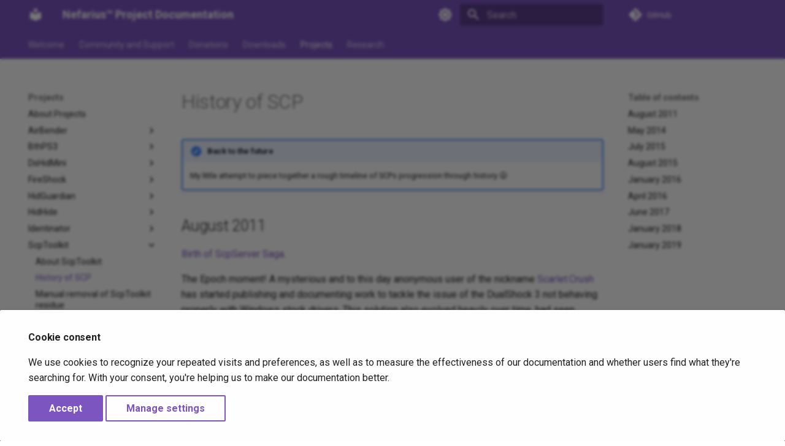

--- FILE ---
content_type: text/html; charset=utf-8
request_url: https://docs.nefarius.at/projects/ScpToolkit/History/
body_size: 13250
content:
<!DOCTYPE html><html lang="en" class="no-js"><head>
    
      <meta charset="utf-8">
      <meta name="viewport" content="width=device-width,initial-scale=1">
      
        <meta name="description" content="Projects devoted to USB input device emulation and game peripherals reverse engineering">
      
      
      
        <link rel="canonical" href="https://docs.nefarius.at/projects/ScpToolkit/History/">
      
      
        <link rel="prev" href="../">
      
      
        <link rel="next" href="../ScpToolkit-Removal-Guide/">
      
      
        
      
      
      <link rel="icon" href="../../../images/favicon.png">
      <meta name="generator" content="mkdocs-1.6.1, mkdocs-material-9.7.1">
    
    
      
        <title>History of SCP - Nefarius™ Project Documentation</title>
      
    
    
      <link rel="stylesheet" href="../../../assets/stylesheets/main.484c7ddc.min.css">
      
        
        <link rel="stylesheet" href="../../../assets/stylesheets/palette.ab4e12ef.min.css">
      
      


    
    
      
    
    
      
        
        
        <link rel="preconnect" href="https://fonts.gstatic.com" crossorigin>
        <link rel="stylesheet" href="https://fonts.googleapis.com/css?family=Roboto:300,300i,400,400i,700,700i%7CRoboto+Mono:400,400i,700,700i&amp;display=fallback">
        <style>:root{--md-text-font:"Roboto";--md-code-font:"Roboto Mono"}</style>
      
    
    
      <link rel="stylesheet" href="../../../stylesheets/extra.css">
    
      <link rel="stylesheet" href="../../../stylesheets/toots.css">
    
      <link rel="stylesheet" href="../../../stylesheets/video.css">
    
    <script>__md_scope=new URL("../../..",location),__md_hash=e=>[...e].reduce(((e,_)=>(e<<5)-e+_.charCodeAt(0)),0),__md_get=(e,_=localStorage,t=__md_scope)=>JSON.parse(_.getItem(t.pathname+"."+e)),__md_set=(e,_,t=localStorage,a=__md_scope)=>{try{t.setItem(a.pathname+"."+e,JSON.stringify(_))}catch(e){}}</script>
    
  

    
  <link href="../../../assets/stylesheets/glightbox.min.css" rel="stylesheet"><script src="../../../assets/javascripts/glightbox.min.js"></script><style id="glightbox-style">
            html.glightbox-open { overflow: initial; height: 100%; }
            .gslide-title { margin-top: 0px; user-select: text; }
            .gslide-desc { color: #666; user-select: text; }
            .gslide-image img { background: white; }
            .gscrollbar-fixer { padding-right: 15px; }
            .gdesc-inner { font-size: 0.75rem; }
            body[data-md-color-scheme="slate"] .gdesc-inner { background: var(--md-default-bg-color); }
            body[data-md-color-scheme="slate"] .gslide-title { color: var(--md-default-fg-color); }
            body[data-md-color-scheme="slate"] .gslide-desc { color: var(--md-default-fg-color); }
        </style></head>
  
  
    
    
      
    
    
    
    
    <body dir="ltr" data-md-color-scheme="default" data-md-color-primary="deep-purple" data-md-color-accent="indigo">
  
    
    <input class="md-toggle" data-md-toggle="drawer" type="checkbox" id="__drawer" autocomplete="off">
    <input class="md-toggle" data-md-toggle="search" type="checkbox" id="__search" autocomplete="off">
    <label class="md-overlay" for="__drawer"></label>
    <div data-md-component="skip">
      
        
        <a href="#history-of-scp" class="md-skip">
          Skip to content
        </a>
      
    </div>
    <div data-md-component="announce">
      
    </div>
    
    
      

<header class="md-header" data-md-component="header">
  <nav class="md-header__inner md-grid" aria-label="Header">
    <a href="../../.." title="Nefarius™ Project Documentation" class="md-header__button md-logo" aria-label="Nefarius™ Project Documentation" data-md-component="logo">
      
  
  <svg xmlns="http://www.w3.org/2000/svg" viewBox="0 0 24 24"><path d="M12 8a3 3 0 0 0 3-3 3 3 0 0 0-3-3 3 3 0 0 0-3 3 3 3 0 0 0 3 3m0 3.54C9.64 9.35 6.5 8 3 8v11c3.5 0 6.64 1.35 9 3.54 2.36-2.19 5.5-3.54 9-3.54V8c-3.5 0-6.64 1.35-9 3.54"></path></svg>

    </a>
    <label class="md-header__button md-icon" for="__drawer">
      
      <svg xmlns="http://www.w3.org/2000/svg" viewBox="0 0 24 24"><path d="M3 6h18v2H3zm0 5h18v2H3zm0 5h18v2H3z"></path></svg>
    </label>
    <div class="md-header__title" data-md-component="header-title">
      <div class="md-header__ellipsis">
        <div class="md-header__topic">
          <span class="md-ellipsis">
            Nefarius™ Project Documentation
          </span>
        </div>
        <div class="md-header__topic" data-md-component="header-topic">
          <span class="md-ellipsis">
            
              History of SCP
            
          </span>
        </div>
      </div>
    </div>
    
      
        <form class="md-header__option" data-md-component="palette">
  
    
    
    
    <input class="md-option" data-md-color-media="(prefers-color-scheme: light)" data-md-color-scheme="default" data-md-color-primary="deep-purple" data-md-color-accent="indigo" aria-label="Switch to dark mode" type="radio" name="__palette" id="__palette_0">
    
      <label class="md-header__button md-icon" title="Switch to dark mode" for="__palette_1" hidden>
        <svg xmlns="http://www.w3.org/2000/svg" viewBox="0 0 24 24"><path d="M12 8a4 4 0 0 0-4 4 4 4 0 0 0 4 4 4 4 0 0 0 4-4 4 4 0 0 0-4-4m0 10a6 6 0 0 1-6-6 6 6 0 0 1 6-6 6 6 0 0 1 6 6 6 6 0 0 1-6 6m8-9.31V4h-4.69L12 .69 8.69 4H4v4.69L.69 12 4 15.31V20h4.69L12 23.31 15.31 20H20v-4.69L23.31 12z"></path></svg>
      </label>
    
  
    
    
    
    <input class="md-option" data-md-color-media="(prefers-color-scheme: dark)" data-md-color-scheme="slate" data-md-color-primary="deep-purple" data-md-color-accent="indigo" aria-label="Switch to light mode" type="radio" name="__palette" id="__palette_1">
    
      <label class="md-header__button md-icon" title="Switch to light mode" for="__palette_0" hidden>
        <svg xmlns="http://www.w3.org/2000/svg" viewBox="0 0 24 24"><path d="M12 18c-.89 0-1.74-.2-2.5-.55C11.56 16.5 13 14.42 13 12s-1.44-4.5-3.5-5.45C10.26 6.2 11.11 6 12 6a6 6 0 0 1 6 6 6 6 0 0 1-6 6m8-9.31V4h-4.69L12 .69 8.69 4H4v4.69L.69 12 4 15.31V20h4.69L12 23.31 15.31 20H20v-4.69L23.31 12z"></path></svg>
      </label>
    
  
</form>
      
    
    
      <script>var palette=__md_get("__palette");if(palette&&palette.color){if("(prefers-color-scheme)"===palette.color.media){var media=matchMedia("(prefers-color-scheme: light)"),input=document.querySelector(media.matches?"[data-md-color-media='(prefers-color-scheme: light)']":"[data-md-color-media='(prefers-color-scheme: dark)']");palette.color.media=input.getAttribute("data-md-color-media"),palette.color.scheme=input.getAttribute("data-md-color-scheme"),palette.color.primary=input.getAttribute("data-md-color-primary"),palette.color.accent=input.getAttribute("data-md-color-accent")}for(var[key,value]of Object.entries(palette.color))document.body.setAttribute("data-md-color-"+key,value)}</script>
    
    
    
      
      
        <label class="md-header__button md-icon" for="__search">
          
          <svg xmlns="http://www.w3.org/2000/svg" viewBox="0 0 24 24"><path d="M9.5 3A6.5 6.5 0 0 1 16 9.5c0 1.61-.59 3.09-1.56 4.23l.27.27h.79l5 5-1.5 1.5-5-5v-.79l-.27-.27A6.52 6.52 0 0 1 9.5 16 6.5 6.5 0 0 1 3 9.5 6.5 6.5 0 0 1 9.5 3m0 2C7 5 5 7 5 9.5S7 14 9.5 14 14 12 14 9.5 12 5 9.5 5"></path></svg>
        </label>
        <div class="md-search" data-md-component="search" role="dialog">
  <label class="md-search__overlay" for="__search"></label>
  <div class="md-search__inner" role="search">
    <form class="md-search__form" name="search">
      <input type="text" class="md-search__input" name="query" aria-label="Search" placeholder="Search" autocapitalize="off" autocorrect="off" autocomplete="off" spellcheck="false" data-md-component="search-query" required>
      <label class="md-search__icon md-icon" for="__search">
        
        <svg xmlns="http://www.w3.org/2000/svg" viewBox="0 0 24 24"><path d="M9.5 3A6.5 6.5 0 0 1 16 9.5c0 1.61-.59 3.09-1.56 4.23l.27.27h.79l5 5-1.5 1.5-5-5v-.79l-.27-.27A6.52 6.52 0 0 1 9.5 16 6.5 6.5 0 0 1 3 9.5 6.5 6.5 0 0 1 9.5 3m0 2C7 5 5 7 5 9.5S7 14 9.5 14 14 12 14 9.5 12 5 9.5 5"></path></svg>
        
        <svg xmlns="http://www.w3.org/2000/svg" viewBox="0 0 24 24"><path d="M20 11v2H8l5.5 5.5-1.42 1.42L4.16 12l7.92-7.92L13.5 5.5 8 11z"></path></svg>
      </label>
      <nav class="md-search__options" aria-label="Search">
        
        <button type="reset" class="md-search__icon md-icon" title="Clear" aria-label="Clear" tabindex="-1">
          
          <svg xmlns="http://www.w3.org/2000/svg" viewBox="0 0 24 24"><path d="M19 6.41 17.59 5 12 10.59 6.41 5 5 6.41 10.59 12 5 17.59 6.41 19 12 13.41 17.59 19 19 17.59 13.41 12z"></path></svg>
        </button>
      </nav>
      
    </form>
    <div class="md-search__output">
      <div class="md-search__scrollwrap" tabindex="0" data-md-scrollfix>
        <div class="md-search-result" data-md-component="search-result">
          <div class="md-search-result__meta">
            Initializing search
          </div>
          <ol class="md-search-result__list" role="presentation"></ol>
        </div>
      </div>
    </div>
  </div>
</div>
      
    
    
      <div class="md-header__source">
        <a href="https://github.com/nefarius/docs.nefarius.at" title="Go to repository" class="md-source" data-md-component="source">
  <div class="md-source__icon md-icon">
    
    <svg xmlns="http://www.w3.org/2000/svg" viewBox="0 0 448 512"><!--! Font Awesome Free 7.1.0 by @fontawesome - https://fontawesome.com License - https://fontawesome.com/license/free (Icons: CC BY 4.0, Fonts: SIL OFL 1.1, Code: MIT License) Copyright 2025 Fonticons, Inc.--><path d="M439.6 236.1 244 40.5c-5.4-5.5-12.8-8.5-20.4-8.5s-15 3-20.4 8.4L162.5 81l51.5 51.5c27.1-9.1 52.7 16.8 43.4 43.7l49.7 49.7c34.2-11.8 61.2 31 35.5 56.7-26.5 26.5-70.2-2.9-56-37.3L240.3 199v121.9c25.3 12.5 22.3 41.8 9.1 55-6.4 6.4-15.2 10.1-24.3 10.1s-17.8-3.6-24.3-10.1c-17.6-17.6-11.1-46.9 11.2-56v-123c-20.8-8.5-24.6-30.7-18.6-45L142.6 101 8.5 235.1C3 240.6 0 247.9 0 255.5s3 15 8.5 20.4l195.6 195.7c5.4 5.4 12.7 8.4 20.4 8.4s15-3 20.4-8.4l194.7-194.7c5.4-5.4 8.4-12.8 8.4-20.4s-3-15-8.4-20.4"></path></svg>
  </div>
  <div class="md-source__repository">
    GitHub
  </div>
</a>
      </div>
    
  </nav>
  
</header>
    
    <div class="md-container" data-md-component="container">
      
      
        
          
            
<nav class="md-tabs" aria-label="Tabs" data-md-component="tabs">
  <div class="md-grid">
    <ul class="md-tabs__list">
      
        
  
  
  
  
    <li class="md-tabs__item">
      <a href="../../.." class="md-tabs__link">
        
  
  
    
  
  Welcome

      </a>
    </li>
  

      
        
  
  
  
  
    <li class="md-tabs__item">
      <a href="../../../Community-Support/" class="md-tabs__link">
        
  
  
    
  
  Community and Support

      </a>
    </li>
  

      
        
  
  
  
  
    <li class="md-tabs__item">
      <a href="../../../Donations/" class="md-tabs__link">
        
  
  
    
  
  Donations

      </a>
    </li>
  

      
        
  
  
  
  
    <li class="md-tabs__item">
      <a href="../../../Downloads/" class="md-tabs__link">
        
  
  
    
  
  Downloads

      </a>
    </li>
  

      
        
  
  
  
    
  
  
    
    
      <li class="md-tabs__item md-tabs__item--active">
        <a href="../../" class="md-tabs__link">
          
  
  
  Projects

        </a>
      </li>
    
  

      
        
  
  
  
  
    
    
      <li class="md-tabs__item">
        <a href="../../../research/" class="md-tabs__link">
          
  
  
  Research

        </a>
      </li>
    
  

      
    </ul>
  </div>
</nav>
          
        
      
      <main class="md-main" data-md-component="main">
        <div class="md-main__inner md-grid">
          
            
              
              <div class="md-sidebar md-sidebar--primary" data-md-component="sidebar" data-md-type="navigation">
                <div class="md-sidebar__scrollwrap">
                  <div class="md-sidebar__inner">
                    


  


<nav class="md-nav md-nav--primary md-nav--lifted" aria-label="Navigation" data-md-level="0">
  <label class="md-nav__title" for="__drawer">
    <a href="../../.." title="Nefarius™ Project Documentation" class="md-nav__button md-logo" aria-label="Nefarius™ Project Documentation" data-md-component="logo">
      
  
  <svg xmlns="http://www.w3.org/2000/svg" viewBox="0 0 24 24"><path d="M12 8a3 3 0 0 0 3-3 3 3 0 0 0-3-3 3 3 0 0 0-3 3 3 3 0 0 0 3 3m0 3.54C9.64 9.35 6.5 8 3 8v11c3.5 0 6.64 1.35 9 3.54 2.36-2.19 5.5-3.54 9-3.54V8c-3.5 0-6.64 1.35-9 3.54"></path></svg>

    </a>
    Nefarius™ Project Documentation
  </label>
  
    <div class="md-nav__source">
      <a href="https://github.com/nefarius/docs.nefarius.at" title="Go to repository" class="md-source" data-md-component="source">
  <div class="md-source__icon md-icon">
    
    <svg xmlns="http://www.w3.org/2000/svg" viewBox="0 0 448 512"><!--! Font Awesome Free 7.1.0 by @fontawesome - https://fontawesome.com License - https://fontawesome.com/license/free (Icons: CC BY 4.0, Fonts: SIL OFL 1.1, Code: MIT License) Copyright 2025 Fonticons, Inc.--><path d="M439.6 236.1 244 40.5c-5.4-5.5-12.8-8.5-20.4-8.5s-15 3-20.4 8.4L162.5 81l51.5 51.5c27.1-9.1 52.7 16.8 43.4 43.7l49.7 49.7c34.2-11.8 61.2 31 35.5 56.7-26.5 26.5-70.2-2.9-56-37.3L240.3 199v121.9c25.3 12.5 22.3 41.8 9.1 55-6.4 6.4-15.2 10.1-24.3 10.1s-17.8-3.6-24.3-10.1c-17.6-17.6-11.1-46.9 11.2-56v-123c-20.8-8.5-24.6-30.7-18.6-45L142.6 101 8.5 235.1C3 240.6 0 247.9 0 255.5s3 15 8.5 20.4l195.6 195.7c5.4 5.4 12.7 8.4 20.4 8.4s15-3 20.4-8.4l194.7-194.7c5.4-5.4 8.4-12.8 8.4-20.4s-3-15-8.4-20.4"></path></svg>
  </div>
  <div class="md-source__repository">
    GitHub
  </div>
</a>
    </div>
  
  <ul class="md-nav__list" data-md-scrollfix>
    
      
      
  
  
  
  
    <li class="md-nav__item">
      <a href="../../.." class="md-nav__link">
        
  
  
  <span class="md-ellipsis">
    
  
    Welcome
  

    
  </span>
  
  

      </a>
    </li>
  

    
      
      
  
  
  
  
    <li class="md-nav__item">
      <a href="../../../Community-Support/" class="md-nav__link">
        
  
  
  <span class="md-ellipsis">
    
  
    Community and Support
  

    
  </span>
  
  

      </a>
    </li>
  

    
      
      
  
  
  
  
    <li class="md-nav__item">
      <a href="../../../Donations/" class="md-nav__link">
        
  
  
  <span class="md-ellipsis">
    
  
    Donations
  

    
  </span>
  
  

      </a>
    </li>
  

    
      
      
  
  
  
  
    <li class="md-nav__item">
      <a href="../../../Downloads/" class="md-nav__link">
        
  
  
  <span class="md-ellipsis">
    
  
    Downloads
  

    
  </span>
  
  

      </a>
    </li>
  

    
      
      
  
  
    
  
  
  
    
    
    
    
      
        
        
      
      
    
    
    <li class="md-nav__item md-nav__item--active md-nav__item--section md-nav__item--nested">
      
        
        
        <input class="md-nav__toggle md-toggle " type="checkbox" id="__nav_5" checked>
        
          
          <label class="md-nav__link" for="__nav_5" id="__nav_5_label" tabindex="">
            
  
  
  <span class="md-ellipsis">
    
  
    Projects
  

    
  </span>
  
  

            <span class="md-nav__icon md-icon"></span>
          </label>
        
        <nav class="md-nav" data-md-level="1" aria-labelledby="__nav_5_label" aria-expanded="true">
          <label class="md-nav__title" for="__nav_5">
            <span class="md-nav__icon md-icon"></span>
            
  
    Projects
  

          </label>
          <ul class="md-nav__list" data-md-scrollfix>
            
              
                
  
  
  
  
    <li class="md-nav__item">
      <a href="../../" class="md-nav__link">
        
  
  
  <span class="md-ellipsis">
    
  
    About Projects
  

    
  </span>
  
  

      </a>
    </li>
  

              
            
              
                
  
  
  
  
    
    
    
    
      
      
    
    
    <li class="md-nav__item md-nav__item--nested">
      
        
        
        <input class="md-nav__toggle md-toggle " type="checkbox" id="__nav_5_2">
        
          
          <label class="md-nav__link" for="__nav_5_2" id="__nav_5_2_label" tabindex="0">
            
  
  
  <span class="md-ellipsis">
    
  
    AirBender
  

    
  </span>
  
  

            <span class="md-nav__icon md-icon"></span>
          </label>
        
        <nav class="md-nav" data-md-level="2" aria-labelledby="__nav_5_2_label" aria-expanded="false">
          <label class="md-nav__title" for="__nav_5_2">
            <span class="md-nav__icon md-icon"></span>
            
  
    AirBender
  

          </label>
          <ul class="md-nav__list" data-md-scrollfix>
            
              
                
  
  
  
  
    <li class="md-nav__item">
      <a href="../../AirBender/" class="md-nav__link">
        
  
  
  <span class="md-ellipsis">
    
  
    About AirBender
  

    
  </span>
  
  

      </a>
    </li>
  

              
            
              
                
  
  
  
  
    <li class="md-nav__item">
      <a href="../../AirBender/Removal-Guide/" class="md-nav__link">
        
  
  
  <span class="md-ellipsis">
    
  
    AirBender Removal Guide
  

    
  </span>
  
  

      </a>
    </li>
  

              
            
          </ul>
        </nav>
      
    </li>
  

              
            
              
                
  
  
  
  
    
    
    
    
      
      
    
    
    <li class="md-nav__item md-nav__item--nested">
      
        
        
        <input class="md-nav__toggle md-toggle " type="checkbox" id="__nav_5_3">
        
          
          <label class="md-nav__link" for="__nav_5_3" id="__nav_5_3_label" tabindex="0">
            
  
  
  <span class="md-ellipsis">
    
  
    BthPS3
  

    
  </span>
  
  

            <span class="md-nav__icon md-icon"></span>
          </label>
        
        <nav class="md-nav" data-md-level="2" aria-labelledby="__nav_5_3_label" aria-expanded="false">
          <label class="md-nav__title" for="__nav_5_3">
            <span class="md-nav__icon md-icon"></span>
            
  
    BthPS3
  

          </label>
          <ul class="md-nav__list" data-md-scrollfix>
            
              
                
  
  
  
  
    <li class="md-nav__item">
      <a href="../../BthPS3/" class="md-nav__link">
        
  
  
  <span class="md-ellipsis">
    
  
    About BthPS3
  

    
  </span>
  
  

      </a>
    </li>
  

              
            
              
                
  
  
  
  
    <li class="md-nav__item">
      <a href="../../BthPS3/API-Documentation/" class="md-nav__link">
        
  
  
  <span class="md-ellipsis">
    
  
    API Documentation
  

    
  </span>
  
  

      </a>
    </li>
  

              
            
              
                
  
  
  
  
    <li class="md-nav__item">
      <a href="../../BthPS3/About-Controller-Compatibility/" class="md-nav__link">
        
  
  
  <span class="md-ellipsis">
    
  
    A word about controller compatibility
  

    
  </span>
  
  

      </a>
    </li>
  

              
            
              
                
  
  
  
  
    <li class="md-nav__item">
      <a href="../../BthPS3/Amazon-Choice-Pro-Controller/" class="md-nav__link">
        
  
  
  <span class="md-ellipsis">
    
  
    Amazon's Choice "Pro Controller" Compatibility
  

    
  </span>
  
  

      </a>
    </li>
  

              
            
              
                
  
  
  
  
    <li class="md-nav__item">
      <a href="../../BthPS3/Compatible-Bluetooth-Devices/" class="md-nav__link">
        
  
  
  <span class="md-ellipsis">
    
  
    Compatible Bluetooth Devices
  

    
  </span>
  
  

      </a>
    </li>
  

              
            
              
                
  
  
  
  
    <li class="md-nav__item">
      <a href="../../BthPS3/Debugging-the-drivers/" class="md-nav__link">
        
  
  
  <span class="md-ellipsis">
    
  
    Getting a kernel driver to talk
  

    
  </span>
  
  

      </a>
    </li>
  

              
            
              
                
  
  
  
  
    <li class="md-nav__item">
      <a href="../../BthPS3/Driver-Configuration-Utility-Explained/" class="md-nav__link">
        
  
  
  <span class="md-ellipsis">
    
  
    Driver Configuration Utility Explained
  

    
  </span>
  
  

      </a>
    </li>
  

              
            
              
                
  
  
  
  
    <li class="md-nav__item">
      <a href="../../BthPS3/DualShock-4-FAQ/" class="md-nav__link">
        
  
  
  <span class="md-ellipsis">
    
  
    Frequently Asked Questions about the DS4
  

    
  </span>
  
  

      </a>
    </li>
  

              
            
              
                
  
  
  
  
    <li class="md-nav__item">
      <a href="../../BthPS3/Frequently-Asked-Questions/" class="md-nav__link">
        
  
  
  <span class="md-ellipsis">
    
  
    Frequently Asked Questions about BthPS3
  

    
  </span>
  
  

      </a>
    </li>
  

              
            
              
                
  
  
  
  
    <li class="md-nav__item">
      <a href="../../BthPS3/How-to-Install/" class="md-nav__link">
        
  
  
  <span class="md-ellipsis">
    
  
    How to Install
  

    
  </span>
  
  

      </a>
    </li>
  

              
            
              
                
  
  
  
  
    <li class="md-nav__item">
      <a href="../../BthPS3/Installation-Guide-Shibari-Edition/" class="md-nav__link">
        
  
  
  <span class="md-ellipsis">
    
  
    Installation Guide (Shibari Edition)
  

    
  </span>
  
  

      </a>
    </li>
  

              
            
          </ul>
        </nav>
      
    </li>
  

              
            
              
                
  
  
  
  
    
    
    
    
      
      
    
    
    <li class="md-nav__item md-nav__item--nested">
      
        
        
        <input class="md-nav__toggle md-toggle " type="checkbox" id="__nav_5_4">
        
          
          <label class="md-nav__link" for="__nav_5_4" id="__nav_5_4_label" tabindex="0">
            
  
  
  <span class="md-ellipsis">
    
  
    DsHidMini
  

    
  </span>
  
  

            <span class="md-nav__icon md-icon"></span>
          </label>
        
        <nav class="md-nav" data-md-level="2" aria-labelledby="__nav_5_4_label" aria-expanded="false">
          <label class="md-nav__title" for="__nav_5_4">
            <span class="md-nav__icon md-icon"></span>
            
  
    DsHidMini
  

          </label>
          <ul class="md-nav__list" data-md-scrollfix>
            
              
                
  
  
  
  
    <li class="md-nav__item">
      <a href="../../DsHidMini/" class="md-nav__link">
        
  
  
  <span class="md-ellipsis">
    
  
    About DsHidMini
  

    
  </span>
  
  

      </a>
    </li>
  

              
            
              
                
  
  
  
  
    
    
    
    
      
      
    
    
    <li class="md-nav__item md-nav__item--nested">
      
        
        
        <input class="md-nav__toggle md-toggle " type="checkbox" id="__nav_5_4_2">
        
          
          <label class="md-nav__link" for="__nav_5_4_2" id="__nav_5_4_2_label" tabindex="0">
            
  
  
  <span class="md-ellipsis">
    
  
    V2
  

    
  </span>
  
  

            <span class="md-nav__icon md-icon"></span>
          </label>
        
        <nav class="md-nav" data-md-level="3" aria-labelledby="__nav_5_4_2_label" aria-expanded="false">
          <label class="md-nav__title" for="__nav_5_4_2">
            <span class="md-nav__icon md-icon"></span>
            
  
    V2
  

          </label>
          <ul class="md-nav__list" data-md-scrollfix>
            
              
                
  
  
  
  
    <li class="md-nav__item">
      <a href="../../DsHidMini/v2/" class="md-nav__link">
        
  
  
  <span class="md-ellipsis">
    
  
    Major Version 2
  

    
  </span>
  
  

      </a>
    </li>
  

              
            
              
                
  
  
  
  
    <li class="md-nav__item">
      <a href="../../DsHidMini/v2/DS4-Mode-User-Guide/" class="md-nav__link">
        
  
  
  <span class="md-ellipsis">
    
  
    DS4Windows Mode User Guide
  

    
  </span>
  
  

      </a>
    </li>
  

              
            
              
                
  
  
  
  
    <li class="md-nav__item">
      <a href="../../DsHidMini/v2/FAQ/" class="md-nav__link">
        
  
  
  <span class="md-ellipsis">
    
  
    Frequently Asked Questions
  

    
  </span>
  
  

      </a>
    </li>
  

              
            
              
                
  
  
  
  
    <li class="md-nav__item">
      <a href="../../DsHidMini/v2/HID-Device-Modes-Explained/" class="md-nav__link">
        
  
  
  <span class="md-ellipsis">
    
  
    HID Device Modes Explained
  

    
  </span>
  
  

      </a>
    </li>
  

              
            
              
                
  
  
  
  
    <li class="md-nav__item">
      <a href="../../DsHidMini/v2/How-to-Install/" class="md-nav__link">
        
  
  
  <span class="md-ellipsis">
    
  
    How to Install/Remove
  

    
  </span>
  
  

      </a>
    </li>
  

              
            
              
                
  
  
  
  
    <li class="md-nav__item">
      <a href="../../DsHidMini/v2/Output-Rate-Control-Explained/" class="md-nav__link">
        
  
  
  <span class="md-ellipsis">
    
  
    Output Rate Control Explained
  

    
  </span>
  
  

      </a>
    </li>
  

              
            
              
                
  
  
  
  
    <li class="md-nav__item">
      <a href="../../DsHidMini/v2/SCP-XInput-Bridge/" class="md-nav__link">
        
  
  
  <span class="md-ellipsis">
    
  
    SCP XInput Bridge (Proxy DLL)
  

    
  </span>
  
  

      </a>
    </li>
  

              
            
              
                
  
  
  
  
    <li class="md-nav__item">
      <a href="../../DsHidMini/v2/SIXAXIS.SYS-to-DsHidMini-Guide/" class="md-nav__link">
        
  
  
  <span class="md-ellipsis">
    
  
    Switch from SIXAXIS.SYS to DsHidMini
  

    
  </span>
  
  

      </a>
    </li>
  

              
            
              
                
  
  
  
  
    <li class="md-nav__item">
      <a href="../../DsHidMini/v2/XInput-Mode-Explained/" class="md-nav__link">
        
  
  
  <span class="md-ellipsis">
    
  
    XInput Mode Explained
  

    
  </span>
  
  

      </a>
    </li>
  

              
            
          </ul>
        </nav>
      
    </li>
  

              
            
              
                
  
  
  
  
    
    
    
    
      
      
    
    
    <li class="md-nav__item md-nav__item--nested">
      
        
        
        <input class="md-nav__toggle md-toggle " type="checkbox" id="__nav_5_4_3">
        
          
          <label class="md-nav__link" for="__nav_5_4_3" id="__nav_5_4_3_label" tabindex="0">
            
  
  
  <span class="md-ellipsis">
    
  
    V3
  

    
  </span>
  
  

            <span class="md-nav__icon md-icon"></span>
          </label>
        
        <nav class="md-nav" data-md-level="3" aria-labelledby="__nav_5_4_3_label" aria-expanded="false">
          <label class="md-nav__title" for="__nav_5_4_3">
            <span class="md-nav__icon md-icon"></span>
            
  
    V3
  

          </label>
          <ul class="md-nav__list" data-md-scrollfix>
            
              
                
  
  
  
  
    <li class="md-nav__item">
      <a href="../../DsHidMini/v3/" class="md-nav__link">
        
  
  
  <span class="md-ellipsis">
    
  
    Major Version 3 (BETA)
  

    
  </span>
  
  

      </a>
    </li>
  

              
            
              
                
  
  
  
  
    <li class="md-nav__item">
      <a href="../../DsHidMini/v3/How-to-Install/" class="md-nav__link">
        
  
  
  <span class="md-ellipsis">
    
  
    How to Install/Remove
  

    
  </span>
  
  

      </a>
    </li>
  

              
            
              
                
  
  
  
  
    <li class="md-nav__item">
      <a href="../../DsHidMini/v3/PCSX2/" class="md-nav__link">
        
  
  
  <span class="md-ellipsis">
    
  
    PCSX2 Full Controller Support
  

    
  </span>
  
  

      </a>
    </li>
  

              
            
              
                
  
  
  
  
    <li class="md-nav__item">
      <a href="../../DsHidMini/v3/RPCS3/" class="md-nav__link">
        
  
  
  <span class="md-ellipsis">
    
  
    RPCS3 Full Controller Support
  

    
  </span>
  
  

      </a>
    </li>
  

              
            
          </ul>
        </nav>
      
    </li>
  

              
            
          </ul>
        </nav>
      
    </li>
  

              
            
              
                
  
  
  
  
    
    
    
    
      
      
    
    
    <li class="md-nav__item md-nav__item--nested">
      
        
        
        <input class="md-nav__toggle md-toggle " type="checkbox" id="__nav_5_5">
        
          
          <label class="md-nav__link" for="__nav_5_5" id="__nav_5_5_label" tabindex="0">
            
  
  
  <span class="md-ellipsis">
    
  
    FireShock
  

    
  </span>
  
  

            <span class="md-nav__icon md-icon"></span>
          </label>
        
        <nav class="md-nav" data-md-level="2" aria-labelledby="__nav_5_5_label" aria-expanded="false">
          <label class="md-nav__title" for="__nav_5_5">
            <span class="md-nav__icon md-icon"></span>
            
  
    FireShock
  

          </label>
          <ul class="md-nav__list" data-md-scrollfix>
            
              
                
  
  
  
  
    <li class="md-nav__item">
      <a href="../../FireShock/" class="md-nav__link">
        
  
  
  <span class="md-ellipsis">
    
  
    About FireShock
  

    
  </span>
  
  

      </a>
    </li>
  

              
            
              
                
  
  
  
  
    <li class="md-nav__item">
      <a href="../../FireShock/Removal-Guide/" class="md-nav__link">
        
  
  
  <span class="md-ellipsis">
    
  
    FireShock Removal Guide
  

    
  </span>
  
  

      </a>
    </li>
  

              
            
          </ul>
        </nav>
      
    </li>
  

              
            
              
                
  
  
  
  
    
    
    
    
      
      
    
    
    <li class="md-nav__item md-nav__item--nested">
      
        
        
        <input class="md-nav__toggle md-toggle " type="checkbox" id="__nav_5_6">
        
          
          <label class="md-nav__link" for="__nav_5_6" id="__nav_5_6_label" tabindex="0">
            
  
  
  <span class="md-ellipsis">
    
  
    HidGuardian
  

    
  </span>
  
  

            <span class="md-nav__icon md-icon"></span>
          </label>
        
        <nav class="md-nav" data-md-level="2" aria-labelledby="__nav_5_6_label" aria-expanded="false">
          <label class="md-nav__title" for="__nav_5_6">
            <span class="md-nav__icon md-icon"></span>
            
  
    HidGuardian
  

          </label>
          <ul class="md-nav__list" data-md-scrollfix>
            
              
                
  
  
  
  
    <li class="md-nav__item">
      <a href="../../HidGuardian/" class="md-nav__link">
        
  
  
  <span class="md-ellipsis">
    
  
    About HidGuardian
  

    
  </span>
  
  

      </a>
    </li>
  

              
            
              
                
  
  
  
  
    <li class="md-nav__item">
      <a href="../../HidGuardian/Hall-of-fame/" class="md-nav__link">
        
  
  
  <span class="md-ellipsis">
    
  
    Users of HidGuardian
  

    
  </span>
  
  

      </a>
    </li>
  

              
            
              
                
  
  
  
  
    <li class="md-nav__item">
      <a href="../../HidGuardian/HidGuardian-Gen1-Installation/" class="md-nav__link">
        
  
  
  <span class="md-ellipsis">
    
  
    HidGuardian (Gen1) Installation
  

    
  </span>
  
  

      </a>
    </li>
  

              
            
              
                
  
  
  
  
    <li class="md-nav__item">
      <a href="../../HidGuardian/Taming-HidGuardian-Gen1/" class="md-nav__link">
        
  
  
  <span class="md-ellipsis">
    
  
    Taming HidGuardian (Gen1)
  

    
  </span>
  
  

      </a>
    </li>
  

              
            
          </ul>
        </nav>
      
    </li>
  

              
            
              
                
  
  
  
  
    
    
    
    
      
      
    
    
    <li class="md-nav__item md-nav__item--nested">
      
        
        
        <input class="md-nav__toggle md-toggle " type="checkbox" id="__nav_5_7">
        
          
          <label class="md-nav__link" for="__nav_5_7" id="__nav_5_7_label" tabindex="0">
            
  
  
  <span class="md-ellipsis">
    
  
    HidHide
  

    
  </span>
  
  

            <span class="md-nav__icon md-icon"></span>
          </label>
        
        <nav class="md-nav" data-md-level="2" aria-labelledby="__nav_5_7_label" aria-expanded="false">
          <label class="md-nav__title" for="__nav_5_7">
            <span class="md-nav__icon md-icon"></span>
            
  
    HidHide
  

          </label>
          <ul class="md-nav__list" data-md-scrollfix>
            
              
                
  
  
  
  
    <li class="md-nav__item">
      <a href="../../HidHide/" class="md-nav__link">
        
  
  
  <span class="md-ellipsis">
    
  
    About HidHide
  

    
  </span>
  
  

      </a>
    </li>
  

              
            
              
                
  
  
  
  
    <li class="md-nav__item">
      <a href="../../HidHide/API-Documentation/" class="md-nav__link">
        
  
  
  <span class="md-ellipsis">
    
  
    API Documentation
  

    
  </span>
  
  

      </a>
    </li>
  

              
            
              
                
  
  
  
  
    <li class="md-nav__item">
      <a href="../../HidHide/FAQ/" class="md-nav__link">
        
  
  
  <span class="md-ellipsis">
    
  
    Frequently Asked Questions
  

    
  </span>
  
  

      </a>
    </li>
  

              
            
              
                
  
  
  
  
    <li class="md-nav__item">
      <a href="../../HidHide/Manual-Installation-ARM64/" class="md-nav__link">
        
  
  
  <span class="md-ellipsis">
    
  
    Manual installation on ARM64
  

    
  </span>
  
  

      </a>
    </li>
  

              
            
              
                
  
  
  
  
    <li class="md-nav__item">
      <a href="../../HidHide/Simple-Setup-Guide/" class="md-nav__link">
        
  
  
  <span class="md-ellipsis">
    
  
    Simple setup guide
  

    
  </span>
  
  

      </a>
    </li>
  

              
            
              
                
  
  
  
  
    <li class="md-nav__item">
      <a href="../../HidHide/fixing-a-bricked-system/" class="md-nav__link">
        
  
  
  <span class="md-ellipsis">
    
  
    Fixing an improper removal of HidHide
  

    
  </span>
  
  

      </a>
    </li>
  

              
            
          </ul>
        </nav>
      
    </li>
  

              
            
              
                
  
  
  
  
    
    
    
    
      
      
    
    
    <li class="md-nav__item md-nav__item--nested">
      
        
        
        <input class="md-nav__toggle md-toggle " type="checkbox" id="__nav_5_8">
        
          
          <label class="md-nav__link" for="__nav_5_8" id="__nav_5_8_label" tabindex="0">
            
  
  
  <span class="md-ellipsis">
    
  
    Identinator
  

    
  </span>
  
  

            <span class="md-nav__icon md-icon"></span>
          </label>
        
        <nav class="md-nav" data-md-level="2" aria-labelledby="__nav_5_8_label" aria-expanded="false">
          <label class="md-nav__title" for="__nav_5_8">
            <span class="md-nav__icon md-icon"></span>
            
  
    Identinator
  

          </label>
          <ul class="md-nav__list" data-md-scrollfix>
            
              
                
  
  
  
  
    <li class="md-nav__item">
      <a href="../../Identinator/" class="md-nav__link">
        
  
  
  <span class="md-ellipsis">
    
  
    About Nefarius' Identinator
  

    
  </span>
  
  

      </a>
    </li>
  

              
            
          </ul>
        </nav>
      
    </li>
  

              
            
              
                
  
  
    
  
  
  
    
    
    
    
      
      
    
    
    <li class="md-nav__item md-nav__item--active md-nav__item--nested">
      
        
        
        <input class="md-nav__toggle md-toggle " type="checkbox" id="__nav_5_9" checked>
        
          
          <label class="md-nav__link" for="__nav_5_9" id="__nav_5_9_label" tabindex="0">
            
  
  
  <span class="md-ellipsis">
    
  
    ScpToolkit
  

    
  </span>
  
  

            <span class="md-nav__icon md-icon"></span>
          </label>
        
        <nav class="md-nav" data-md-level="2" aria-labelledby="__nav_5_9_label" aria-expanded="true">
          <label class="md-nav__title" for="__nav_5_9">
            <span class="md-nav__icon md-icon"></span>
            
  
    ScpToolkit
  

          </label>
          <ul class="md-nav__list" data-md-scrollfix>
            
              
                
  
  
  
  
    <li class="md-nav__item">
      <a href="../" class="md-nav__link">
        
  
  
  <span class="md-ellipsis">
    
  
    About ScpToolkit
  

    
  </span>
  
  

      </a>
    </li>
  

              
            
              
                
  
  
    
  
  
  
    <li class="md-nav__item md-nav__item--active">
      
      <input class="md-nav__toggle md-toggle" type="checkbox" id="__toc">
      
      
        
      
      
        <label class="md-nav__link md-nav__link--active" for="__toc">
          
  
  
  <span class="md-ellipsis">
    
  
    History of SCP
  

    
  </span>
  
  

          <span class="md-nav__icon md-icon"></span>
        </label>
      
      <a href="./" class="md-nav__link md-nav__link--active">
        
  
  
  <span class="md-ellipsis">
    
  
    History of SCP
  

    
  </span>
  
  

      </a>
      
        

<nav class="md-nav md-nav--secondary" aria-label="Table of contents">
  
  
  
    
  
  
    <label class="md-nav__title" for="__toc">
      <span class="md-nav__icon md-icon"></span>
      Table of contents
    </label>
    <ul class="md-nav__list" data-md-component="toc" data-md-scrollfix>
      
        <li class="md-nav__item">
  <a href="#august-2011" class="md-nav__link">
    <span class="md-ellipsis">
      
        August 2011
      
    </span>
  </a>
  
</li>
      
        <li class="md-nav__item">
  <a href="#may-2014" class="md-nav__link">
    <span class="md-ellipsis">
      
        May 2014
      
    </span>
  </a>
  
</li>
      
        <li class="md-nav__item">
  <a href="#july-2015" class="md-nav__link">
    <span class="md-ellipsis">
      
        July 2015
      
    </span>
  </a>
  
</li>
      
        <li class="md-nav__item">
  <a href="#august-2015" class="md-nav__link">
    <span class="md-ellipsis">
      
        August 2015
      
    </span>
  </a>
  
</li>
      
        <li class="md-nav__item">
  <a href="#january-2016" class="md-nav__link">
    <span class="md-ellipsis">
      
        January 2016
      
    </span>
  </a>
  
</li>
      
        <li class="md-nav__item">
  <a href="#april-2016" class="md-nav__link">
    <span class="md-ellipsis">
      
        April 2016
      
    </span>
  </a>
  
</li>
      
        <li class="md-nav__item">
  <a href="#june-2017" class="md-nav__link">
    <span class="md-ellipsis">
      
        June 2017
      
    </span>
  </a>
  
</li>
      
        <li class="md-nav__item">
  <a href="#january-2018" class="md-nav__link">
    <span class="md-ellipsis">
      
        January 2018
      
    </span>
  </a>
  
</li>
      
        <li class="md-nav__item">
  <a href="#january-2019" class="md-nav__link">
    <span class="md-ellipsis">
      
        January 2019
      
    </span>
  </a>
  
</li>
      
    </ul>
  
</nav>
      
    </li>
  

              
            
              
                
  
  
  
  
    <li class="md-nav__item">
      <a href="../ScpToolkit-Removal-Guide/" class="md-nav__link">
        
  
  
  <span class="md-ellipsis">
    
  
    Manual removal of ScpToolkit residue
  

    
  </span>
  
  

      </a>
    </li>
  

              
            
          </ul>
        </nav>
      
    </li>
  

              
            
              
                
  
  
  
  
    
    
    
    
      
      
    
    
    <li class="md-nav__item md-nav__item--nested">
      
        
        
        <input class="md-nav__toggle md-toggle " type="checkbox" id="__nav_5_10">
        
          
          <label class="md-nav__link" for="__nav_5_10" id="__nav_5_10_label" tabindex="0">
            
  
  
  <span class="md-ellipsis">
    
  
    Shibari
  

    
  </span>
  
  

            <span class="md-nav__icon md-icon"></span>
          </label>
        
        <nav class="md-nav" data-md-level="2" aria-labelledby="__nav_5_10_label" aria-expanded="false">
          <label class="md-nav__title" for="__nav_5_10">
            <span class="md-nav__icon md-icon"></span>
            
  
    Shibari
  

          </label>
          <ul class="md-nav__list" data-md-scrollfix>
            
              
                
  
  
  
  
    <li class="md-nav__item">
      <a href="../../Shibari/" class="md-nav__link">
        
  
  
  <span class="md-ellipsis">
    
  
    About Shibari
  

    
  </span>
  
  

      </a>
    </li>
  

              
            
          </ul>
        </nav>
      
    </li>
  

              
            
              
                
  
  
  
  
    
    
    
    
      
      
    
    
    <li class="md-nav__item md-nav__item--nested">
      
        
        
        <input class="md-nav__toggle md-toggle " type="checkbox" id="__nav_5_11">
        
          
          <label class="md-nav__link" for="__nav_5_11" id="__nav_5_11_label" tabindex="0">
            
  
  
  <span class="md-ellipsis">
    
  
    ViGEm
  

    
  </span>
  
  

            <span class="md-nav__icon md-icon"></span>
          </label>
        
        <nav class="md-nav" data-md-level="2" aria-labelledby="__nav_5_11_label" aria-expanded="false">
          <label class="md-nav__title" for="__nav_5_11">
            <span class="md-nav__icon md-icon"></span>
            
  
    ViGEm
  

          </label>
          <ul class="md-nav__list" data-md-scrollfix>
            
              
                
  
  
  
  
    <li class="md-nav__item">
      <a href="../../ViGEm/" class="md-nav__link">
        
  
  
  <span class="md-ellipsis">
    
  
    About ViGEm
  

    
  </span>
  
  

      </a>
    </li>
  

              
            
              
                
  
  
  
  
    <li class="md-nav__item">
      <a href="../../ViGEm/End-of-Life/" class="md-nav__link">
        
  
  
  <span class="md-ellipsis">
    
  
    End of Life Statement
  

    
  </span>
  
  

      </a>
    </li>
  

              
            
              
                
  
  
  
  
    <li class="md-nav__item">
      <a href="../../ViGEm/How-to-Install/" class="md-nav__link">
        
  
  
  <span class="md-ellipsis">
    
  
    How to Install/Remove
  

    
  </span>
  
  

      </a>
    </li>
  

              
            
          </ul>
        </nav>
      
    </li>
  

              
            
              
                
  
  
  
  
    
    
    
    
      
      
    
    
    <li class="md-nav__item md-nav__item--nested">
      
        
        
        <input class="md-nav__toggle md-toggle " type="checkbox" id="__nav_5_12">
        
          
          <label class="md-nav__link" for="__nav_5_12" id="__nav_5_12_label" tabindex="0">
            
  
  
  <span class="md-ellipsis">
    
  
    Vicius
  

    
  </span>
  
  

            <span class="md-nav__icon md-icon"></span>
          </label>
        
        <nav class="md-nav" data-md-level="2" aria-labelledby="__nav_5_12_label" aria-expanded="false">
          <label class="md-nav__title" for="__nav_5_12">
            <span class="md-nav__icon md-icon"></span>
            
  
    Vicius
  

          </label>
          <ul class="md-nav__list" data-md-scrollfix>
            
              
                
  
  
  
  
    <li class="md-nav__item">
      <a href="../../Vicius/" class="md-nav__link">
        
  
  
  <span class="md-ellipsis">
    
  
    About Vīcĭus
  

    
  </span>
  
  

      </a>
    </li>
  

              
            
              
                
  
  
  
  
    <li class="md-nav__item">
      <a href="../../Vicius/Command-Line-Arguments/" class="md-nav__link">
        
  
  
  <span class="md-ellipsis">
    
  
    Command Line Arguments
  

    
  </span>
  
  

      </a>
    </li>
  

              
            
              
                
  
  
  
  
    <li class="md-nav__item">
      <a href="../../Vicius/Common-Errors/" class="md-nav__link">
        
  
  
  <span class="md-ellipsis">
    
  
    Common Errors
  

    
  </span>
  
  

      </a>
    </li>
  

              
            
              
                
  
  
  
  
    <li class="md-nav__item">
      <a href="../../Vicius/Emergency-Feature/" class="md-nav__link">
        
  
  
  <span class="md-ellipsis">
    
  
    Emergency Feature
  

    
  </span>
  
  

      </a>
    </li>
  

              
            
              
                
  
  
  
  
    <li class="md-nav__item">
      <a href="../../Vicius/Exit-Codes/" class="md-nav__link">
        
  
  
  <span class="md-ellipsis">
    
  
    Possible Exit Codes
  

    
  </span>
  
  

      </a>
    </li>
  

              
            
              
                
  
  
  
  
    <li class="md-nav__item">
      <a href="../../Vicius/Inja-Templates/" class="md-nav__link">
        
  
  
  <span class="md-ellipsis">
    
  
    Inja Templates
  

    
  </span>
  
  

      </a>
    </li>
  

              
            
              
                
  
  
  
  
    <li class="md-nav__item">
      <a href="../../Vicius/Integrations/" class="md-nav__link">
        
  
  
  <span class="md-ellipsis">
    
  
    Integrations
  

    
  </span>
  
  

      </a>
    </li>
  

              
            
              
                
  
  
  
  
    <li class="md-nav__item">
      <a href="../../Vicius/Local-Configuration/" class="md-nav__link">
        
  
  
  <span class="md-ellipsis">
    
  
    Local Configuration
  

    
  </span>
  
  

      </a>
    </li>
  

              
            
              
                
  
  
  
  
    <li class="md-nav__item">
      <a href="../../Vicius/Logging/" class="md-nav__link">
        
  
  
  <span class="md-ellipsis">
    
  
    Logging
  

    
  </span>
  
  

      </a>
    </li>
  

              
            
              
                
  
  
  
  
    <li class="md-nav__item">
      <a href="../../Vicius/Product-Detection/" class="md-nav__link">
        
  
  
  <span class="md-ellipsis">
    
  
    Product Detection
  

    
  </span>
  
  

      </a>
    </li>
  

              
            
              
                
  
  
  
  
    <li class="md-nav__item">
      <a href="../../Vicius/Remote-Configuration/" class="md-nav__link">
        
  
  
  <span class="md-ellipsis">
    
  
    Remote Configuration
  

    
  </span>
  
  

      </a>
    </li>
  

              
            
              
                
  
  
  
  
    <li class="md-nav__item">
      <a href="../../Vicius/Server-Discovery/" class="md-nav__link">
        
  
  
  <span class="md-ellipsis">
    
  
    Server Discovery
  

    
  </span>
  
  

      </a>
    </li>
  

              
            
              
                
  
  
  
  
    <li class="md-nav__item">
      <a href="../../Vicius/Terminate-Process-before-Update/" class="md-nav__link">
        
  
  
  <span class="md-ellipsis">
    
  
    Process Termination on Update
  

    
  </span>
  
  

      </a>
    </li>
  

              
            
              
                
  
  
  
  
    <li class="md-nav__item">
      <a href="../../Vicius/ZIP-Archives/" class="md-nav__link">
        
  
  
  <span class="md-ellipsis">
    
  
    ZIP Archives
  

    
  </span>
  
  

      </a>
    </li>
  

              
            
          </ul>
        </nav>
      
    </li>
  

              
            
              
                
  
  
  
  
    
    
    
    
      
      
    
    
    <li class="md-nav__item md-nav__item--nested">
      
        
        
        <input class="md-nav__toggle md-toggle " type="checkbox" id="__nav_5_13">
        
          
          <label class="md-nav__link" for="__nav_5_13" id="__nav_5_13_label" tabindex="0">
            
  
  
  <span class="md-ellipsis">
    
  
    VirtuaLED
  

    
  </span>
  
  

            <span class="md-nav__icon md-icon"></span>
          </label>
        
        <nav class="md-nav" data-md-level="2" aria-labelledby="__nav_5_13_label" aria-expanded="false">
          <label class="md-nav__title" for="__nav_5_13">
            <span class="md-nav__icon md-icon"></span>
            
  
    VirtuaLED
  

          </label>
          <ul class="md-nav__list" data-md-scrollfix>
            
              
                
  
  
  
  
    <li class="md-nav__item">
      <a href="../../VirtuaLED/" class="md-nav__link">
        
  
  
  <span class="md-ellipsis">
    
  
    About VirtuaLED
  

    
  </span>
  
  

      </a>
    </li>
  

              
            
          </ul>
        </nav>
      
    </li>
  

              
            
              
                
  
  
  
  
    
    
    
    
      
      
    
    
    <li class="md-nav__item md-nav__item--nested">
      
        
        
        <input class="md-nav__toggle md-toggle " type="checkbox" id="__nav_5_14">
        
          
          <label class="md-nav__link" for="__nav_5_14" id="__nav_5_14_label" tabindex="0">
            
  
  
  <span class="md-ellipsis">
    
  
    VirtualPad
  

    
  </span>
  
  

            <span class="md-nav__icon md-icon"></span>
          </label>
        
        <nav class="md-nav" data-md-level="2" aria-labelledby="__nav_5_14_label" aria-expanded="false">
          <label class="md-nav__title" for="__nav_5_14">
            <span class="md-nav__icon md-icon"></span>
            
  
    VirtualPad
  

          </label>
          <ul class="md-nav__list" data-md-scrollfix>
            
              
                
  
  
  
  
    <li class="md-nav__item">
      <a href="../../VirtualPad/" class="md-nav__link">
        
  
  
  <span class="md-ellipsis">
    
  
    About Nefarius VirtualPad Framework
  

    
  </span>
  
  

      </a>
    </li>
  

              
            
          </ul>
        </nav>
      
    </li>
  

              
            
              
                
  
  
  
  
    
    
    
    
      
      
    
    
    <li class="md-nav__item md-nav__item--nested">
      
        
        
        <input class="md-nav__toggle md-toggle " type="checkbox" id="__nav_5_15">
        
          
          <label class="md-nav__link" for="__nav_5_15" id="__nav_5_15_label" tabindex="0">
            
  
  
  <span class="md-ellipsis">
    
  
    WireShock
  

    
  </span>
  
  

            <span class="md-nav__icon md-icon"></span>
          </label>
        
        <nav class="md-nav" data-md-level="2" aria-labelledby="__nav_5_15_label" aria-expanded="false">
          <label class="md-nav__title" for="__nav_5_15">
            <span class="md-nav__icon md-icon"></span>
            
  
    WireShock
  

          </label>
          <ul class="md-nav__list" data-md-scrollfix>
            
              
                
  
  
  
  
    <li class="md-nav__item">
      <a href="../../WireShock/" class="md-nav__link">
        
  
  
  <span class="md-ellipsis">
    
  
    About WireShock
  

    
  </span>
  
  

      </a>
    </li>
  

              
            
          </ul>
        </nav>
      
    </li>
  

              
            
          </ul>
        </nav>
      
    </li>
  

    
      
      
  
  
  
  
    
    
    
    
      
      
    
    
    <li class="md-nav__item md-nav__item--nested">
      
        
        
        <input class="md-nav__toggle md-toggle " type="checkbox" id="__nav_6">
        
          
          <label class="md-nav__link" for="__nav_6" id="__nav_6_label" tabindex="0">
            
  
  
  <span class="md-ellipsis">
    
  
    Research
  

    
  </span>
  
  

            <span class="md-nav__icon md-icon"></span>
          </label>
        
        <nav class="md-nav" data-md-level="1" aria-labelledby="__nav_6_label" aria-expanded="false">
          <label class="md-nav__title" for="__nav_6">
            <span class="md-nav__icon md-icon"></span>
            
  
    Research
  

          </label>
          <ul class="md-nav__list" data-md-scrollfix>
            
              
                
  
  
  
  
    <li class="md-nav__item">
      <a href="../../../research/" class="md-nav__link">
        
  
  
  <span class="md-ellipsis">
    
  
    Research area
  

    
  </span>
  
  

      </a>
    </li>
  

              
            
              
                
  
  
  
  
    <li class="md-nav__item">
      <a href="../../../research/ASUS-PG278Q-Monitor-on-Linux/" class="md-nav__link">
        
  
  
  <span class="md-ellipsis">
    
  
    ASUS PG278Q Monitor on Linux
  

    
  </span>
  
  

      </a>
    </li>
  

              
            
              
                
  
  
  
  
    <li class="md-nav__item">
      <a href="../../../research/CORSAIR-GLAIVE-RGB-native-HID-Report-Descriptor/" class="md-nav__link">
        
  
  
  <span class="md-ellipsis">
    
  
    CORSAIR GLAIVE RGB native HID Report Descriptor
  

    
  </span>
  
  

      </a>
    </li>
  

              
            
              
                
  
  
  
  
    <li class="md-nav__item">
      <a href="../../../research/How-to-check-architecture/" class="md-nav__link">
        
  
  
  <span class="md-ellipsis">
    
  
    How to check which architecture I'm running
  

    
  </span>
  
  

      </a>
    </li>
  

              
            
              
                
  
  
  
  
    <li class="md-nav__item">
      <a href="../../../research/PDB-in-WinDbg-Session/" class="md-nav__link">
        
  
  
  <span class="md-ellipsis">
    
  
    Fix Symbol loading for Kernel Driver minidump analysis
  

    
  </span>
  
  

      </a>
    </li>
  

              
            
              
                
  
  
  
  
    <li class="md-nav__item">
      <a href="../../../research/SIXAXIS-native-HID-Report-Descriptor/" class="md-nav__link">
        
  
  
  <span class="md-ellipsis">
    
  
    SIXAXIS/DualShock 3 native HID Report Descriptor
  

    
  </span>
  
  

      </a>
    </li>
  

              
            
              
                
  
  
  
  
    <li class="md-nav__item">
      <a href="../../../research/Sign-dotnet-assemblies-on-build/" class="md-nav__link">
        
  
  
  <span class="md-ellipsis">
    
  
    Sign .NET assemblies during build
  

    
  </span>
  
  

      </a>
    </li>
  

              
            
              
                
  
  
  
  
    <li class="md-nav__item">
      <a href="../../../research/Virtual-VID-PID-used-by-NSS/" class="md-nav__link">
        
  
  
  <span class="md-ellipsis">
    
  
    Vendor and Product IDs used by NSS drivers
  

    
  </span>
  
  

      </a>
    </li>
  

              
            
              
                
  
  
  
  
    <li class="md-nav__item">
      <a href="../../../research/nmake-in-PowerShell/" class="md-nav__link">
        
  
  
  <span class="md-ellipsis">
    
  
    Have MSBuild/nmake available in PowerShell
  

    
  </span>
  
  

      </a>
    </li>
  

              
            
              
                
  
  
  
  
    <li class="md-nav__item">
      <a href="../../../research/vJoy-HID-Report-Descriptor/" class="md-nav__link">
        
  
  
  <span class="md-ellipsis">
    
  
    vJoy HID Report Descriptor
  

    
  </span>
  
  

      </a>
    </li>
  

              
            
          </ul>
        </nav>
      
    </li>
  

    
  </ul>
</nav>
                  </div>
                </div>
              </div>
            
            
              
              <div class="md-sidebar md-sidebar--secondary" data-md-component="sidebar" data-md-type="toc">
                <div class="md-sidebar__scrollwrap">
                  <div class="md-sidebar__inner">
                    

<nav class="md-nav md-nav--secondary" aria-label="Table of contents">
  
  
  
    
  
  
    <label class="md-nav__title" for="__toc">
      <span class="md-nav__icon md-icon"></span>
      Table of contents
    </label>
    <ul class="md-nav__list" data-md-component="toc" data-md-scrollfix>
      
        <li class="md-nav__item">
  <a href="#august-2011" class="md-nav__link">
    <span class="md-ellipsis">
      
        August 2011
      
    </span>
  </a>
  
</li>
      
        <li class="md-nav__item">
  <a href="#may-2014" class="md-nav__link">
    <span class="md-ellipsis">
      
        May 2014
      
    </span>
  </a>
  
</li>
      
        <li class="md-nav__item">
  <a href="#july-2015" class="md-nav__link">
    <span class="md-ellipsis">
      
        July 2015
      
    </span>
  </a>
  
</li>
      
        <li class="md-nav__item">
  <a href="#august-2015" class="md-nav__link">
    <span class="md-ellipsis">
      
        August 2015
      
    </span>
  </a>
  
</li>
      
        <li class="md-nav__item">
  <a href="#january-2016" class="md-nav__link">
    <span class="md-ellipsis">
      
        January 2016
      
    </span>
  </a>
  
</li>
      
        <li class="md-nav__item">
  <a href="#april-2016" class="md-nav__link">
    <span class="md-ellipsis">
      
        April 2016
      
    </span>
  </a>
  
</li>
      
        <li class="md-nav__item">
  <a href="#june-2017" class="md-nav__link">
    <span class="md-ellipsis">
      
        June 2017
      
    </span>
  </a>
  
</li>
      
        <li class="md-nav__item">
  <a href="#january-2018" class="md-nav__link">
    <span class="md-ellipsis">
      
        January 2018
      
    </span>
  </a>
  
</li>
      
        <li class="md-nav__item">
  <a href="#january-2019" class="md-nav__link">
    <span class="md-ellipsis">
      
        January 2019
      
    </span>
  </a>
  
</li>
      
    </ul>
  
</nav>
                  </div>
                </div>
              </div>
            
          
          
            <div class="md-content" data-md-component="content">
              
              <article class="md-content__inner md-typeset">
                
                  


  
  


<h1 id="history-of-scp">History of SCP</h1>
<div class="admonition note">
<p class="admonition-title">Back to the future</p>
<p>My little attempt to piece together a rough timeline of SCPs progression through history 😅</p>
</div>
<h2 id="august-2011">August 2011</h2>
<p><a href="https://forums.pcsx2.net/Thread-XInput-Wrapper-for-DS3-and-Play-com-USB-Dual-DS2-Controller?pid=186161#pid186161">Birth of ScpServer Saga</a>.</p>
<p>The Epoch moment! A mysterious and to this day anonymous user of the nickname <a href="https://forums.pcsx2.net/User-Scarlet-Crush">Scarlet.Crush</a> has started publishing and documenting work to tackle the issue of the DualShock 3 not behaving properly with Windows stock drivers. This solution also evolved heavily over time, had seen different components and strategies come and go and is a treasure chest of reverse engineering information.</p>
<h2 id="may-2014">May 2014</h2>
<p><a href="https://forums.pcsx2.net/Thread-XInput-Wrapper-for-DS3-and-Play-com-USB-Dual-DS2-Controller?pid=371071#pid371071">Scarlet.Crush last post</a>.</p>
<p>A saddening point in history where Scarlet.Crush was last seen alive. Probably gotten consumed by wolves in the wild while going on a hike. Or a potentially less dramatic explanation of simply becoming tired of community support and moving on with life. Might have even gotten married or finally retired the Sony controllers and gave into the dark side purchasing an Xbox 360 controller. One can only speculate!</p>
<h2 id="july-2015">July 2015</h2>
<p><a href="https://forums.pcsx2.net/Thread-XInput-Wrapper-for-DS3-and-Play-com-USB-Dual-DS2-Controller?pid=471846#pid471846">Nefarius enters the stage</a>.</p>
<p>A young, naive, inexperienced and slightly less cynical individual enters the stage. I've stumbled upon this project after buying a Sony DualShock 3 controller in a local electronics market <em>on accident</em> for the sole purpose of playing on Windows (in Nintendo emulators to be precise). As I've never owned a game console myself before (PC/Microsoft fanboy 😇) I simply assumed that any controller with the trusty familiar Bluetooth logo on the packaging implicitly means that Windows will eat it up just fine. Oh boy, was I wrong! But being the curious (and lazy) soul I was instead of returning it for an Xbox controller I started a little web search and found the - now abandoned yet risen in popularity - SCP Server project. Intrigued by the fact that the author also left the full source code behind and it being C# (a language I was fairly familiar with back in the days) I tried my spin on it to answer the cries for updates and fixes, especially with Windows 10 on the rise and making the project work in this new OS version. From that point in time it's been code, test, code, read, code, revert, read, code, study, test, support, reply, code, read, code, support, ... you get the idea 😅</p>
<h2 id="august-2015">August 2015</h2>
<p><a href="https://forums.pcsx2.net/Thread-XInput-Wrapper-for-DS3-and-Play-com-USB-Dual-DS2-Controller?pid=474184#pid474184">New Thread announcement</a>.</p>
<p>Time to move! The crowd had accepted me as their new lord and saviour (narcissist much?) so I decided to move to my own fresh thread for the now re-branded "ScpToolkit" - a name chosen simply because of the sheer amount of sub-projects within the solution for all the various tasks (driver installer, service, stand-alone server, tray application, troubleshooter component, etc.). I had no idea how popular it would become so I simply kept the "SCP" prefix, which is <em>not</em> related to the <a href="http://www.scpwiki.com/">SCP Foundation</a> but simply stands for "Scarlet.Crush Productions", a fictitious company name chosen by our vanished predecessor.</p>
<p><a href="https://forums.pcsx2.net/Thread-ScpToolkit-XInput-Wrapper-aka-ScpServer-Reloaded?pid=474175#pid474175">New Thread created</a>.</p>
<p>From now on, most of the communication (change-log snippets, exchanged ideas, support inquiries, etc.) happens here as more and more users hop onto the ScpToolkit train.</p>
<h2 id="january-2016">January 2016</h2>
<p><a href="https://github.com/nefarius/ScpToolkit/releases/tag/v1.6.238.16010">Last stable release</a>.</p>
<p>Time flies and we come close to the realization that SCP as a ginormous C# project isn't really sustainable and maintainable in the long run. SCP did <em>everything</em> a device driver (or set of) should have done in user-land. It was insane. It worked but was still insane. Things had to change. And they did.</p>
<h2 id="april-2016">April 2016</h2>
<p><a href="https://github.com/nefarius/ScpToolkit/releases/tag/v1.7.277.16103-BETA">Last Beta release</a></p>
<p>One last attempt to learn from past mistakes, a polished release with a new overhauled driver installer wizard holding the hands of the user but limiting their freedom to tinker in comparison to version 1.6. It should never see another (stable) update 😧</p>
<p>This was also the time where the first experiments with the ViGEm Bus Driver arose in secrecy.</p>
<h2 id="june-2017">June 2017</h2>
<p><a href="https://github.com/nefarius/ScpToolkit/commit/cc8f383a3726c435d853040a85c8f572b59fc157">Last commits fizzle out</a>.</p>
<p>As an overwhelming amount of feature and support requests kept pouring in, basically obstructing any meaningful push towards a new update, the last attempts to keep motivation up started to dry up. SCP got killed by too high of a demand and too little of the FOSS spirit: contributions. I had to pull the plug or I would've lost my hopes in open-source software and coding in general entirely as I've been forced into the position of a help desk operator. Not something I enjoy to spend my free time with 🙂 Working on ViGEm's early designs was far more challenging and interesting than babysitting people flooding the issue tracker with duplicates, off-topic content and an overall disgusting trend towards entitlement for something they received for absolutely free. Go figure! So in a sense, the (grown rather big) portion of the user-base of entitled crybabies is what killed SCP in the long run 🔥</p>
<h2 id="january-2018">January 2018</h2>
<p><a href="https://github.com/nefarius/ScpToolkit/commit/c082de827fb6ec3efdff0a7a632977fbdff898e1">Last commit cleaning the issue tracker</a>.</p>
<p>Not gonna lie, this was a fun task to pull of. I grabbed all the open issue IDs through the GitHub API and crafted one last apocalyptic commit triggering GitHub's automation to close all remaining issues so the project could be archived on a clean slate. After that, the project got archived for good. So long 🖖</p>
<h2 id="january-2019">January 2019</h2>
<p><a href="https://forums.pcsx2.net/Thread-ScpToolkit-XInput-Wrapper-aka-ScpServer-Reloaded?pid=595090#pid595090">Official death announcement</a>.</p>
<p>As other projects had started to take priority in my life I left SCP bubble around (especially the threads on the PCSX2 forums which received the most traffic, still) and finally a year later made the official statement in those places, that the ride had indeed ended and people needed to move on.</p>
<p>The end ❤️</p>












                
              </article>
            </div>
          
          
<script>var target=document.getElementById(location.hash.slice(1));target&&target.name&&(target.checked=target.name.startsWith("__tabbed_"))</script>
        </div>
        
      </main>
      
        <footer class="md-footer">
  
  <div class="md-footer-meta md-typeset">
    <div class="md-footer-meta__inner md-grid">
      <div class="md-copyright">
  
    <div class="md-copyright__highlight">
      Copyright © 2020 - 2026 <a href="https://github.com/nefarius" target="_blank" rel="noopener">Benjamin Höglinger-Stelzer</a> - <a href="#__consent">Change cookie settings</a>

    </div>
  
  
    Made with
    <a href="https://squidfunk.github.io/mkdocs-material/" target="_blank" rel="noopener">
      Material for MkDocs
    </a>
  
</div>
      
        
<div class="md-social">
  
    
    
    
    
      
      
    
    <a href="https://github.com/nefarius" target="_blank" rel="noopener" title="github.com" class="md-social__link">
      <svg xmlns="http://www.w3.org/2000/svg" viewBox="0 0 512 512"><!--! Font Awesome Free 7.1.0 by @fontawesome - https://fontawesome.com License - https://fontawesome.com/license/free (Icons: CC BY 4.0, Fonts: SIL OFL 1.1, Code: MIT License) Copyright 2025 Fonticons, Inc.--><path d="M173.9 397.4c0 2-2.3 3.6-5.2 3.6-3.3.3-5.6-1.3-5.6-3.6 0-2 2.3-3.6 5.2-3.6 3-.3 5.6 1.3 5.6 3.6m-31.1-4.5c-.7 2 1.3 4.3 4.3 4.9 2.6 1 5.6 0 6.2-2s-1.3-4.3-4.3-5.2c-2.6-.7-5.5.3-6.2 2.3m44.2-1.7c-2.9.7-4.9 2.6-4.6 4.9.3 2 2.9 3.3 5.9 2.6 2.9-.7 4.9-2.6 4.6-4.6-.3-1.9-3-3.2-5.9-2.9M252.8 8C114.1 8 8 113.3 8 252c0 110.9 69.8 205.8 169.5 239.2 12.8 2.3 17.3-5.6 17.3-12.1 0-6.2-.3-40.4-.3-61.4 0 0-70 15-84.7-29.8 0 0-11.4-29.1-27.8-36.6 0 0-22.9-15.7 1.6-15.4 0 0 24.9 2 38.6 25.8 21.9 38.6 58.6 27.5 72.9 20.9 2.3-16 8.8-27.1 16-33.7-55.9-6.2-112.3-14.3-112.3-110.5 0-27.5 7.6-41.3 23.6-58.9-2.6-6.5-11.1-33.3 2.6-67.9 20.9-6.5 69 27 69 27 20-5.6 41.5-8.5 62.8-8.5s42.8 2.9 62.8 8.5c0 0 48.1-33.6 69-27 13.7 34.7 5.2 61.4 2.6 67.9 16 17.7 25.8 31.5 25.8 58.9 0 96.5-58.9 104.2-114.8 110.5 9.2 7.9 17 22.9 17 46.4 0 33.7-.3 75.4-.3 83.6 0 6.5 4.6 14.4 17.3 12.1C436.2 457.8 504 362.9 504 252 504 113.3 391.5 8 252.8 8M105.2 352.9c-1.3 1-1 3.3.7 5.2 1.6 1.6 3.9 2.3 5.2 1 1.3-1 1-3.3-.7-5.2-1.6-1.6-3.9-2.3-5.2-1m-10.8-8.1c-.7 1.3.3 2.9 2.3 3.9 1.6 1 3.6.7 4.3-.7.7-1.3-.3-2.9-2.3-3.9-2-.6-3.6-.3-4.3.7m32.4 35.6c-1.6 1.3-1 4.3 1.3 6.2 2.3 2.3 5.2 2.6 6.5 1 1.3-1.3.7-4.3-1.3-6.2-2.2-2.3-5.2-2.6-6.5-1m-11.4-14.7c-1.6 1-1.6 3.6 0 5.9s4.3 3.3 5.6 2.3c1.6-1.3 1.6-3.9 0-6.2-1.4-2.3-4-3.3-5.6-2"></path></svg>
    </a>
  
    
    
    
    
      
      
    
    <a href="https://discord.nefarius.at" target="_blank" rel="noopener" title="discord.nefarius.at" class="md-social__link">
      <svg xmlns="http://www.w3.org/2000/svg" viewBox="0 0 576 512"><!--! Font Awesome Free 7.1.0 by @fontawesome - https://fontawesome.com License - https://fontawesome.com/license/free (Icons: CC BY 4.0, Fonts: SIL OFL 1.1, Code: MIT License) Copyright 2025 Fonticons, Inc.--><path d="M492.5 69.8c-.2-.3-.4-.6-.8-.7-38.1-17.5-78.4-30-119.7-37.1-.4-.1-.8 0-1.1.1s-.6.4-.8.8c-5.5 9.9-10.5 20.2-14.9 30.6-44.6-6.8-89.9-6.8-134.4 0-4.5-10.5-9.5-20.7-15.1-30.6-.2-.3-.5-.6-.8-.8s-.7-.2-1.1-.2C162.5 39 122.2 51.5 84.1 69c-.3.1-.6.4-.8.7C7.1 183.5-13.8 294.6-3.6 404.2c0 .3.1.5.2.8s.3.4.5.6c44.4 32.9 94 58 146.8 74.2.4.1.8.1 1.1 0s.7-.4.9-.7c11.3-15.4 21.4-31.8 30-48.8.1-.2.2-.5.2-.8s0-.5-.1-.8-.2-.5-.4-.6-.4-.3-.7-.4c-15.8-6.1-31.2-13.4-45.9-21.9-.3-.2-.5-.4-.7-.6s-.3-.6-.3-.9 0-.6.2-.9.3-.5.6-.7c3.1-2.3 6.2-4.7 9.1-7.1.3-.2.6-.4.9-.4s.7 0 1 .1c96.2 43.9 200.4 43.9 295.5 0 .3-.1.7-.2 1-.2s.7.2.9.4c2.9 2.4 6 4.9 9.1 7.2.2.2.4.4.6.7s.2.6.2.9-.1.6-.3.9-.4.5-.6.6c-14.7 8.6-30 15.9-45.9 21.8-.2.1-.5.2-.7.4s-.3.4-.4.7-.1.5-.1.8.1.5.2.8c8.8 17 18.8 33.3 30 48.8.2.3.6.6.9.7s.8.1 1.1 0c52.9-16.2 102.6-41.3 147.1-74.2.2-.2.4-.4.5-.6s.2-.5.2-.8c12.3-126.8-20.5-236.9-86.9-334.5zm-302 267.7c-29 0-52.8-26.6-52.8-59.2s23.4-59.2 52.8-59.2c29.7 0 53.3 26.8 52.8 59.2 0 32.7-23.4 59.2-52.8 59.2m195.4 0c-29 0-52.8-26.6-52.8-59.2s23.4-59.2 52.8-59.2c29.7 0 53.3 26.8 52.8 59.2 0 32.7-23.2 59.2-52.8 59.2"></path></svg>
    </a>
  
    
    
      
    
    
    
      
      
    
    <a href="https://fosstodon.org/@Nefarius" target="_blank" rel="noopener me" title="fosstodon.org" class="md-social__link">
      <svg xmlns="http://www.w3.org/2000/svg" viewBox="0 0 448 512"><!--! Font Awesome Free 7.1.0 by @fontawesome - https://fontawesome.com License - https://fontawesome.com/license/free (Icons: CC BY 4.0, Fonts: SIL OFL 1.1, Code: MIT License) Copyright 2025 Fonticons, Inc.--><path d="M433 179.1c0-97.2-63.7-125.7-63.7-125.7-62.5-28.7-228.6-28.4-290.5 0 0 0-63.7 28.5-63.7 125.7 0 115.7-6.6 259.4 105.6 289.1 40.5 10.7 75.3 13 103.3 11.4 50.8-2.8 79.3-18.1 79.3-18.1l-1.7-36.9s-36.3 11.4-77.1 10.1c-40.4-1.4-83-4.4-89.6-54-.6-4.6-.9-9.3-.9-13.9 85.6 20.9 158.7 9.1 178.7 6.7 56.1-6.7 105-41.3 111.2-72.9 9.8-49.8 9-121.5 9-121.5zm-75.1 125.2h-46.6V190.1c0-49.7-64-51.6-64 6.9v62.5H201V197c0-58.5-64-56.6-64-6.9v114.2H90.3c0-122.1-5.2-147.9 18.4-175 25.9-28.9 79.8-30.8 103.8 6.1l11.6 19.5 11.6-19.5c24.1-37.1 78.1-34.8 103.8-6.1 23.7 27.3 18.4 53 18.4 175"></path></svg>
    </a>
  
</div>
      
    </div>
  </div>
</footer>
      
    </div>
    <div class="md-dialog" data-md-component="dialog">
      <div class="md-dialog__inner md-typeset"></div>
    </div>
    
    
      <div class="md-consent" data-md-component="consent" id="__consent" hidden>
        <div class="md-consent__overlay"></div>
        <aside class="md-consent__inner">
          <form class="md-consent__form md-grid md-typeset" name="consent">
            


  


<h4>Cookie consent</h4>
<p>We use cookies to recognize your repeated visits and preferences, as well as to measure the effectiveness of our documentation and whether users find what they're searching for. With your consent, you're helping us to make our documentation better.</p>
<input class="md-toggle" type="checkbox" id="__settings">
<div class="md-consent__settings">
  <ul class="task-list">
    
    
      
    
    
      
        
  
  
    
    
  
  <li class="task-list-item">
    <label class="task-list-control">
      <input type="checkbox" name="github" checked>
      <span class="task-list-indicator"></span>
      GitHub
    </label>
  </li>

      
    
    
  </ul>
</div>
<div class="md-consent__controls">
  
    
      <button class="md-button md-button--primary">Accept</button>
    
    
    
  
    
    
    
      <label class="md-button" for="__settings">Manage settings</label>
    
  
</div>
          </form>
        </aside>
      </div>
      <script>var consent=__md_get("__consent");if(consent)for(var input of document.forms.consent.elements)input.name&&(input.checked=consent[input.name]||!1);else"file:"!==location.protocol&&setTimeout((function(){document.querySelector("[data-md-component=consent]").hidden=!1}),250);var form=document.forms.consent;for(var action of["submit","reset"])form.addEventListener(action,(function(e){if(e.preventDefault(),"reset"===e.type)for(var n of document.forms.consent.elements)n.name&&(n.checked=!1);__md_set("__consent",Object.fromEntries(Array.from(new FormData(form).keys()).map((function(e){return[e,!0]})))),location.hash="",location.reload()}))</script>
    
    
      
      
      <script id="__config" type="application/json">{"annotate": null, "base": "../../..", "features": ["navigation.tabs"], "search": "../../../assets/javascripts/workers/search.2c215733.min.js", "tags": null, "translations": {"clipboard.copied": "Copied to clipboard", "clipboard.copy": "Copy to clipboard", "search.result.more.one": "1 more on this page", "search.result.more.other": "# more on this page", "search.result.none": "No matching documents", "search.result.one": "1 matching document", "search.result.other": "# matching documents", "search.result.placeholder": "Type to start searching", "search.result.term.missing": "Missing", "select.version": "Select version"}, "version": null}</script>
    
    
  <!-- Add scripts that need to run before here -->
  
      <script src="../../../assets/javascripts/bundle.79ae519e.min.js"></script>
      
        <script src="../../../javascripts/main.js"></script>
      
    
  <!-- Add scripts that need to run afterwards here -->
  <script type="module" src="https://esm.sh/emfed"></script>

  
<script id="init-glightbox">const lightbox = GLightbox({"touchNavigation": true, "loop": false, "zoomable": true, "draggable": true, "openEffect": "zoom", "closeEffect": "zoom", "slideEffect": "slide"});
document$.subscribe(()=>{ lightbox.reload(); });
</script></body></html>

--- FILE ---
content_type: text/css; charset=utf-8
request_url: https://docs.nefarius.at/stylesheets/extra.css
body_size: -348
content:
/* More space at the bottom of the page */
.md-footer {
    margin-top: 1.5rem;
}


--- FILE ---
content_type: text/css; charset=utf-8
request_url: https://docs.nefarius.at/stylesheets/toots.css
body_size: 345
content:
.toots {
  /* max-width: 650px; */
  list-style: none;
  padding: 0;
  font-family: -apple-system, BlinkMacSystemFont, avenir next, avenir, segoe ui, helvetica neue, helvetica, Cantarell, Ubuntu, roboto, noto, arial, sans-serif;
}

.toot {
  border-bottom: 1px solid #ccc;
  padding: 1rem;
}

/* Posting user. */
.toot .user {
  display: flex;
  flex-flow: column wrap;
  justify-content: space-evenly;
  align-content: flex-start;
  height: 46px;  /* Avatar height. */
  column-gap: 0.5rem;

  text-decoration: none;
  color: inherit;
}

.toot .avatar {
  border-radius: 4px;
}

.toot .display-name {
  font-weight: bold;
  display: block;
}

.toot .user:hover .display-name {
  text-decoration: underline;
}

.toot .username {
  display: block;
  margin-right: 1em;
  color: #999;
}

/* Boosting user is smaller and above the posting user. */
.toot .boost {
  height: 23px;
  margin-bottom: 0.25rem;
  column-gap: 0.25rem;
}

.toot .boost:before {
  content: "♺";
  font-size: 140%;
}

.toot .boost .username {
  display: none;
}

.toot .permalink {
  text-decoration: none;
  display: block;
  color: #999;
  float: right;
}

.toot .permalink:hover {
  text-decoration: underline;
}

.toot .body {
  clear: both;
  margin-top: 1em;
}

.toot .body a {
  overflow-wrap: anywhere;
}

/* Weird trick to keep the text in the page but not display it. */
.toot .body .invisible {
  display: inline-block;
  font-size: 0;
  line-height: 0;
  width: 0;
  height: 0;
  position: absolute;
}

.toot .body .ellipsis::after {
  content: "…";
}

.toot .attachment {
  display: block;
  width: 100%;
  aspect-ratio: 16 / 9;
  border-radius: 4px;
}

.toot .attachment img {
  width: 100%;
  height: 100%;
  object-fit: cover;
}


--- FILE ---
content_type: text/css; charset=utf-8
request_url: https://docs.nefarius.at/stylesheets/video.css
body_size: -311
content:
.video-wrapper {
    position: relative;
    display: block;
    height: 0;
    padding: 0;
    overflow: hidden;
    padding-bottom: 56.25%;
  }
  .video-wrapper > iframe {
    position: absolute;
    top: 0;
    bottom: 0;
    left: 0;
    width: 100%;
    height: 100%;
    border: 0;
  }

--- FILE ---
content_type: application/javascript; charset=utf-8
request_url: https://esm.sh/emfed@1.6.0/es2022/emfed.mjs
body_size: 1215
content:
/* esm.sh - emfed@1.6.0 */
async function l(e,t,n,a,s){let o=new URL(e),f=t??await(async()=>{let c=/@(\w+)$/.exec(o.pathname);if(!c)throw"not a Mastodon user URL";let g=c[1],$=Object.assign(new URL(o),{pathname:"/api/v1/accounts/lookup",search:`?acct=${g}`});return(await(await fetch($)).json()).id})(),h=Object.assign(new URL(o),{pathname:`/api/v1/accounts/${f}/statuses`,search:`?limit=${n??5}&exclude_replies=${!!a}&exclude_reblogs=${!!s}`});return await(await fetch(h)).json()}async function i(e,t,n,a){let s=[];if(a===!1){let o=Object.assign(new URL(e),{pathname:`/api/v1/statuses/${t}`});s=[await(await fetch(o)).json()]}if(n===!1){let o=Object.assign(new URL(e),{pathname:`/api/v1/statuses/${t}/context`});s=[...s,...(await(await fetch(o)).json()).descendants]}return s}import w from"/dompurify@^3.0.6?target=es2022";function u(e){return Object.assign(new String(e),{__safe:null})}function d(e){return typeof e>"u"||e===null?"":typeof e=="string"||e instanceof String?e.hasOwnProperty("__safe")?e:e.replaceAll("&","&amp;").replaceAll("<","&lt;").replaceAll(">","&gt;").replaceAll('"',"&quot;").replaceAll("'","&#039;"):e.map(d).join("")}function r(e,...t){let n=e[0];for(let a=1;a<e.length;++a)n+=d(t[a-1]),n+=e[a];return u(n)}function p(e){let t=null;e.reblog&&(t={avatar:e.account.avatar,username:e.account.username,display_name:e.account.display_name,user_url:e.account.url},e=e.reblog);let n=new Date(e.created_at).toLocaleString(),a=e.media_attachments.filter(s=>s.type==="image");return r`<li class="toot">
    <a class="permalink" href="${e.url}">
      <time datetime="${e.created_at}">${n}</time>
    </a>
    ${t&&r` <a class="user boost" href="${t.user_url}">
      <img class="avatar" width="23" height="23" src="${t.avatar}" />
      <span class="display-name">${t.display_name}</span>
      <span class="username">@${t.username}</span>
    </a>`}
    <a class="user" href="${e.account.url}">
      <img class="avatar" width="46" height="46" src="${e.account.avatar}" />
      <span class="display-name">${e.account.display_name}</span>
      <span class="username">@${e.account.username}</span>
    </a>
    <div class="body">${u(w.sanitize(e.content))}</div>
    ${a.map(s=>r` <a
          class="attachment"
          href="${s.url}"
          target="_blank"
          rel="noopener noreferrer"
        >
          <img
            class="attachment"
            src="${s.preview_url}"
            alt="${s.description}"
          />
        </a>`)}
  </li>`.toString()}async function y(e){let t=e,n=await l(t.href,t.dataset.tootAccountId,Number(t.dataset.tootLimit??5),t.dataset.excludeReplies==="true",t.dataset.excludeReblogs==="true"),a=document.createElement("ol");a.classList.add("toots"),t.replaceWith(a);for(let s of n){let o=p(s);a.insertAdjacentHTML("beforeend",o)}}async function _(e){let t=e,n=await i(t.href,String(t.dataset.tootId),t.dataset.excludeReplies==="true",t.dataset.excludePost==="true"),a=document.createElement("ol");a.classList.add("toots"),t.replaceWith(a);for(let s of n){let o=p(s);a.insertAdjacentHTML("beforeend",o)}}function m(){document.querySelectorAll("a.mastodon-feed").forEach(y),document.querySelectorAll("a.mastodon-thread").forEach(_)}m();
//# sourceMappingURL=emfed.mjs.map

--- FILE ---
content_type: application/javascript; charset=utf-8
request_url: https://esm.sh/emfed
body_size: -89
content:
/* esm.sh - emfed@1.6.0 */
import "/dompurify@^3.0.6?target=es2022";
export * from "/emfed@1.6.0/es2022/emfed.mjs";


--- FILE ---
content_type: application/javascript; charset=utf-8
request_url: https://docs.nefarius.at/javascripts/main.js
body_size: -503
content:
/* unused */